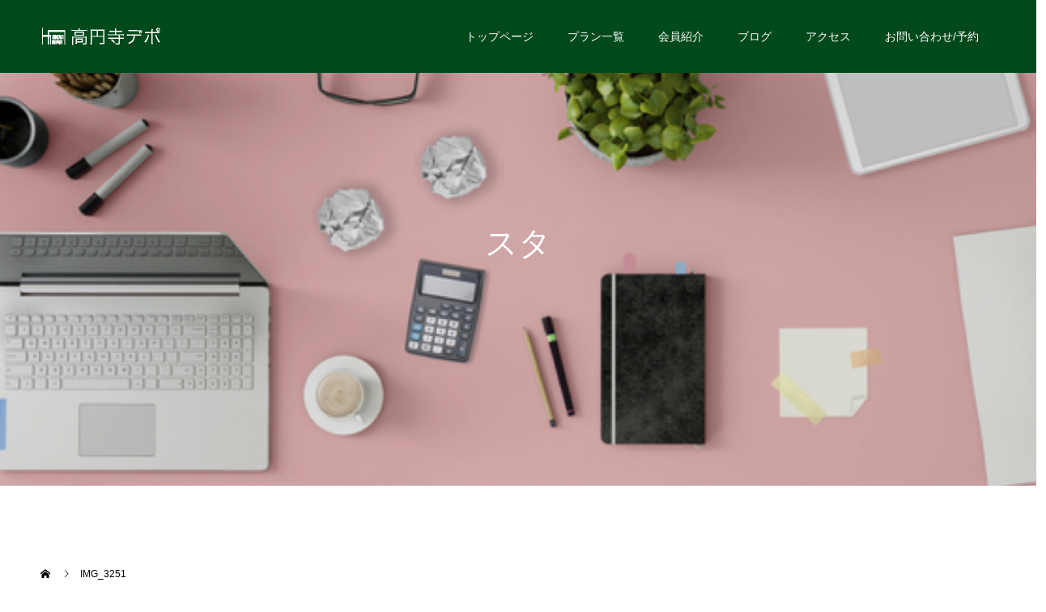

--- FILE ---
content_type: text/html; charset=UTF-8
request_url: https://kdepot.jp/archives/761/img_3251
body_size: 15295
content:
<!doctype html><html dir="ltr" lang="ja" prefix="og: https://ogp.me/ns#" prefix="og: http://ogp.me/ns#"><head><meta charset="UTF-8"><meta name="viewport" content="width=device-width, initial-scale=1"><meta name="description" content="JR高円寺駅徒歩２分、コワーキングスペース&amp;貸会議室"><title>IMG_3251 | 高円寺デポ</title><style>img:is([sizes="auto" i], [sizes^="auto," i]) { contain-intrinsic-size: 3000px 1500px }</style><meta name="robots" content="max-image-preview:large" /><meta name="author" content="クージー"/><meta name="google-site-verification" content="pdfwWIUet8ccb9R60ijMkCqxr9FUQseb-AeIqxGfyG0" /><link rel="canonical" href="https://kdepot.jp/archives/761/img_3251" /><meta name="generator" content="All in One SEO (AIOSEO) 4.8.0" /><meta property="og:locale" content="ja_JP" /><meta property="og:site_name" content="高円寺デポ" /><meta property="og:type" content="article" /><meta property="og:title" content="IMG_3251 | 高円寺デポ" /><meta property="og:url" content="https://kdepot.jp/archives/761/img_3251" /><meta property="og:image" content="https://kdepot.jp/wp-content/uploads/2020/03/mobiletop.png" /><meta property="og:image:secure_url" content="https://kdepot.jp/wp-content/uploads/2020/03/mobiletop.png" /><meta property="og:image:width" content="1280" /><meta property="og:image:height" content="720" /><meta property="article:published_time" content="2020-07-29T09:07:20+00:00" /><meta property="article:modified_time" content="2020-07-29T09:07:20+00:00" /><meta name="twitter:card" content="summary_large_image" /><meta name="twitter:site" content="@keijix55" /><meta name="twitter:title" content="IMG_3251 | 高円寺デポ" /><meta name="twitter:image" content="https://kdepot.jp/wp-content/uploads/2020/03/mobiletop.png" /> <script type="application/ld+json" class="aioseo-schema">{"@context":"https:\/\/schema.org","@graph":[{"@type":"BreadcrumbList","@id":"https:\/\/kdepot.jp\/archives\/761\/img_3251#breadcrumblist","itemListElement":[{"@type":"ListItem","@id":"https:\/\/kdepot.jp\/#listItem","position":1,"name":"\u5bb6","item":"https:\/\/kdepot.jp\/","nextItem":{"@type":"ListItem","@id":"https:\/\/kdepot.jp\/archives\/761\/img_3251#listItem","name":"IMG_3251"}},{"@type":"ListItem","@id":"https:\/\/kdepot.jp\/archives\/761\/img_3251#listItem","position":2,"name":"IMG_3251","previousItem":{"@type":"ListItem","@id":"https:\/\/kdepot.jp\/#listItem","name":"\u5bb6"}}]},{"@type":"ItemPage","@id":"https:\/\/kdepot.jp\/archives\/761\/img_3251#itempage","url":"https:\/\/kdepot.jp\/archives\/761\/img_3251","name":"IMG_3251 | \u9ad8\u5186\u5bfa\u30c7\u30dd","inLanguage":"ja","isPartOf":{"@id":"https:\/\/kdepot.jp\/#website"},"breadcrumb":{"@id":"https:\/\/kdepot.jp\/archives\/761\/img_3251#breadcrumblist"},"author":{"@id":"https:\/\/kdepot.jp\/archives\/author\/keiko-matsuzawa#author"},"creator":{"@id":"https:\/\/kdepot.jp\/archives\/author\/keiko-matsuzawa#author"},"datePublished":"2020-07-29T18:07:20+09:00","dateModified":"2020-07-29T18:07:20+09:00"},{"@type":"Organization","@id":"https:\/\/kdepot.jp\/#organization","name":"\u9ad8\u5186\u5bfa\u30c7\u30dd","description":"JR\u9ad8\u5186\u5bfa\u99c5\u5f92\u6b69\uff12\u5206\u3001\u30b3\u30ef\u30fc\u30ad\u30f3\u30b0\u30b9\u30da\u30fc\u30b9&\u8cb8\u4f1a\u8b70\u5ba4","url":"https:\/\/kdepot.jp\/"},{"@type":"Person","@id":"https:\/\/kdepot.jp\/archives\/author\/keiko-matsuzawa#author","url":"https:\/\/kdepot.jp\/archives\/author\/keiko-matsuzawa","name":"\u30af\u30fc\u30b8\u30fc","image":{"@type":"ImageObject","@id":"https:\/\/kdepot.jp\/archives\/761\/img_3251#authorImage","url":"https:\/\/secure.gravatar.com\/avatar\/4cb8528bafec0d308db756ca1378e033?s=96&d=mm&r=g","width":96,"height":96,"caption":"\u30af\u30fc\u30b8\u30fc"}},{"@type":"WebSite","@id":"https:\/\/kdepot.jp\/#website","url":"https:\/\/kdepot.jp\/","name":"\u9ad8\u5186\u5bfa\u30c7\u30dd","description":"JR\u9ad8\u5186\u5bfa\u99c5\u5f92\u6b69\uff12\u5206\u3001\u30b3\u30ef\u30fc\u30ad\u30f3\u30b0\u30b9\u30da\u30fc\u30b9&\u8cb8\u4f1a\u8b70\u5ba4","inLanguage":"ja","publisher":{"@id":"https:\/\/kdepot.jp\/#organization"}}]}</script> <meta property="og:type" content="article"><meta property="og:url" content="https://kdepot.jp/archives/761/img_3251"><meta property="og:title" content="IMG_3251 | 高円寺デポ"><meta property="og:description" content="JR高円寺駅徒歩２分、コワーキングスペース&amp;貸会議室"><meta property="og:site_name" content="高円寺デポ"><meta property="og:image" content="https://i0.wp.com/kdepot.jp/wp-content/uploads/2020/03/mobiletop.png?fit=1280%2C720&amp;ssl=1"><meta property="og:image:secure_url" content="https://i0.wp.com/kdepot.jp/wp-content/uploads/2020/03/mobiletop.png?fit=1280%2C720&amp;ssl=1"><meta property="og:image:width" content="1280"><meta property="og:image:height" content="720"><meta name="twitter:card" content="summary"><meta name="twitter:site" content="@"><meta name="twitter:creator" content=""><meta name="twitter:title" content="IMG_3251 | 高円寺デポ"><meta property="twitter:description" content="JR高円寺駅徒歩２分、コワーキングスペース&amp;貸会議室"><meta name="twitter:image:src" content="https://i0.wp.com/kdepot.jp/wp-content/uploads/2020/03/mobiletop.png?resize=590%2C380&amp;ssl=1"><link rel='dns-prefetch' href='//webfonts.sakura.ne.jp' /><link rel='dns-prefetch' href='//stats.wp.com' /><link rel='preconnect' href='//i0.wp.com' /><link rel='preconnect' href='//c0.wp.com' /><link rel="alternate" type="application/rss+xml" title="高円寺デポ &raquo; フィード" href="https://kdepot.jp/feed" /><link rel="alternate" type="application/rss+xml" title="高円寺デポ &raquo; コメントフィード" href="https://kdepot.jp/comments/feed" /> <script defer src="[data-uri]"></script> <style id='wp-emoji-styles-inline-css' type='text/css'>img.wp-smiley, img.emoji {
		display: inline !important;
		border: none !important;
		box-shadow: none !important;
		height: 1em !important;
		width: 1em !important;
		margin: 0 0.07em !important;
		vertical-align: -0.1em !important;
		background: none !important;
		padding: 0 !important;
	}</style><link rel='stylesheet' id='wp-block-library-css' href='https://kdepot.jp/wp-includes/css/dist/block-library/style.min.css?ver=6.7.4' type='text/css' media='all' /><link rel='stylesheet' id='mediaelement-css' href='https://kdepot.jp/wp-includes/js/mediaelement/mediaelementplayer-legacy.min.css?ver=4.2.17' type='text/css' media='all' /><link rel='stylesheet' id='wp-mediaelement-css' href='https://kdepot.jp/wp-includes/js/mediaelement/wp-mediaelement.min.css?ver=6.7.4' type='text/css' media='all' /><style id='jetpack-sharing-buttons-style-inline-css' type='text/css'>.jetpack-sharing-buttons__services-list{display:flex;flex-direction:row;flex-wrap:wrap;gap:0;list-style-type:none;margin:5px;padding:0}.jetpack-sharing-buttons__services-list.has-small-icon-size{font-size:12px}.jetpack-sharing-buttons__services-list.has-normal-icon-size{font-size:16px}.jetpack-sharing-buttons__services-list.has-large-icon-size{font-size:24px}.jetpack-sharing-buttons__services-list.has-huge-icon-size{font-size:36px}@media print{.jetpack-sharing-buttons__services-list{display:none!important}}.editor-styles-wrapper .wp-block-jetpack-sharing-buttons{gap:0;padding-inline-start:0}ul.jetpack-sharing-buttons__services-list.has-background{padding:1.25em 2.375em}</style><style id='classic-theme-styles-inline-css' type='text/css'>/*! This file is auto-generated */
.wp-block-button__link{color:#fff;background-color:#32373c;border-radius:9999px;box-shadow:none;text-decoration:none;padding:calc(.667em + 2px) calc(1.333em + 2px);font-size:1.125em}.wp-block-file__button{background:#32373c;color:#fff;text-decoration:none}</style><style id='global-styles-inline-css' type='text/css'>:root{--wp--preset--aspect-ratio--square: 1;--wp--preset--aspect-ratio--4-3: 4/3;--wp--preset--aspect-ratio--3-4: 3/4;--wp--preset--aspect-ratio--3-2: 3/2;--wp--preset--aspect-ratio--2-3: 2/3;--wp--preset--aspect-ratio--16-9: 16/9;--wp--preset--aspect-ratio--9-16: 9/16;--wp--preset--color--black: #000000;--wp--preset--color--cyan-bluish-gray: #abb8c3;--wp--preset--color--white: #ffffff;--wp--preset--color--pale-pink: #f78da7;--wp--preset--color--vivid-red: #cf2e2e;--wp--preset--color--luminous-vivid-orange: #ff6900;--wp--preset--color--luminous-vivid-amber: #fcb900;--wp--preset--color--light-green-cyan: #7bdcb5;--wp--preset--color--vivid-green-cyan: #00d084;--wp--preset--color--pale-cyan-blue: #8ed1fc;--wp--preset--color--vivid-cyan-blue: #0693e3;--wp--preset--color--vivid-purple: #9b51e0;--wp--preset--gradient--vivid-cyan-blue-to-vivid-purple: linear-gradient(135deg,rgba(6,147,227,1) 0%,rgb(155,81,224) 100%);--wp--preset--gradient--light-green-cyan-to-vivid-green-cyan: linear-gradient(135deg,rgb(122,220,180) 0%,rgb(0,208,130) 100%);--wp--preset--gradient--luminous-vivid-amber-to-luminous-vivid-orange: linear-gradient(135deg,rgba(252,185,0,1) 0%,rgba(255,105,0,1) 100%);--wp--preset--gradient--luminous-vivid-orange-to-vivid-red: linear-gradient(135deg,rgba(255,105,0,1) 0%,rgb(207,46,46) 100%);--wp--preset--gradient--very-light-gray-to-cyan-bluish-gray: linear-gradient(135deg,rgb(238,238,238) 0%,rgb(169,184,195) 100%);--wp--preset--gradient--cool-to-warm-spectrum: linear-gradient(135deg,rgb(74,234,220) 0%,rgb(151,120,209) 20%,rgb(207,42,186) 40%,rgb(238,44,130) 60%,rgb(251,105,98) 80%,rgb(254,248,76) 100%);--wp--preset--gradient--blush-light-purple: linear-gradient(135deg,rgb(255,206,236) 0%,rgb(152,150,240) 100%);--wp--preset--gradient--blush-bordeaux: linear-gradient(135deg,rgb(254,205,165) 0%,rgb(254,45,45) 50%,rgb(107,0,62) 100%);--wp--preset--gradient--luminous-dusk: linear-gradient(135deg,rgb(255,203,112) 0%,rgb(199,81,192) 50%,rgb(65,88,208) 100%);--wp--preset--gradient--pale-ocean: linear-gradient(135deg,rgb(255,245,203) 0%,rgb(182,227,212) 50%,rgb(51,167,181) 100%);--wp--preset--gradient--electric-grass: linear-gradient(135deg,rgb(202,248,128) 0%,rgb(113,206,126) 100%);--wp--preset--gradient--midnight: linear-gradient(135deg,rgb(2,3,129) 0%,rgb(40,116,252) 100%);--wp--preset--font-size--small: 13px;--wp--preset--font-size--medium: 20px;--wp--preset--font-size--large: 36px;--wp--preset--font-size--x-large: 42px;--wp--preset--spacing--20: 0.44rem;--wp--preset--spacing--30: 0.67rem;--wp--preset--spacing--40: 1rem;--wp--preset--spacing--50: 1.5rem;--wp--preset--spacing--60: 2.25rem;--wp--preset--spacing--70: 3.38rem;--wp--preset--spacing--80: 5.06rem;--wp--preset--shadow--natural: 6px 6px 9px rgba(0, 0, 0, 0.2);--wp--preset--shadow--deep: 12px 12px 50px rgba(0, 0, 0, 0.4);--wp--preset--shadow--sharp: 6px 6px 0px rgba(0, 0, 0, 0.2);--wp--preset--shadow--outlined: 6px 6px 0px -3px rgba(255, 255, 255, 1), 6px 6px rgba(0, 0, 0, 1);--wp--preset--shadow--crisp: 6px 6px 0px rgba(0, 0, 0, 1);}:where(.is-layout-flex){gap: 0.5em;}:where(.is-layout-grid){gap: 0.5em;}body .is-layout-flex{display: flex;}.is-layout-flex{flex-wrap: wrap;align-items: center;}.is-layout-flex > :is(*, div){margin: 0;}body .is-layout-grid{display: grid;}.is-layout-grid > :is(*, div){margin: 0;}:where(.wp-block-columns.is-layout-flex){gap: 2em;}:where(.wp-block-columns.is-layout-grid){gap: 2em;}:where(.wp-block-post-template.is-layout-flex){gap: 1.25em;}:where(.wp-block-post-template.is-layout-grid){gap: 1.25em;}.has-black-color{color: var(--wp--preset--color--black) !important;}.has-cyan-bluish-gray-color{color: var(--wp--preset--color--cyan-bluish-gray) !important;}.has-white-color{color: var(--wp--preset--color--white) !important;}.has-pale-pink-color{color: var(--wp--preset--color--pale-pink) !important;}.has-vivid-red-color{color: var(--wp--preset--color--vivid-red) !important;}.has-luminous-vivid-orange-color{color: var(--wp--preset--color--luminous-vivid-orange) !important;}.has-luminous-vivid-amber-color{color: var(--wp--preset--color--luminous-vivid-amber) !important;}.has-light-green-cyan-color{color: var(--wp--preset--color--light-green-cyan) !important;}.has-vivid-green-cyan-color{color: var(--wp--preset--color--vivid-green-cyan) !important;}.has-pale-cyan-blue-color{color: var(--wp--preset--color--pale-cyan-blue) !important;}.has-vivid-cyan-blue-color{color: var(--wp--preset--color--vivid-cyan-blue) !important;}.has-vivid-purple-color{color: var(--wp--preset--color--vivid-purple) !important;}.has-black-background-color{background-color: var(--wp--preset--color--black) !important;}.has-cyan-bluish-gray-background-color{background-color: var(--wp--preset--color--cyan-bluish-gray) !important;}.has-white-background-color{background-color: var(--wp--preset--color--white) !important;}.has-pale-pink-background-color{background-color: var(--wp--preset--color--pale-pink) !important;}.has-vivid-red-background-color{background-color: var(--wp--preset--color--vivid-red) !important;}.has-luminous-vivid-orange-background-color{background-color: var(--wp--preset--color--luminous-vivid-orange) !important;}.has-luminous-vivid-amber-background-color{background-color: var(--wp--preset--color--luminous-vivid-amber) !important;}.has-light-green-cyan-background-color{background-color: var(--wp--preset--color--light-green-cyan) !important;}.has-vivid-green-cyan-background-color{background-color: var(--wp--preset--color--vivid-green-cyan) !important;}.has-pale-cyan-blue-background-color{background-color: var(--wp--preset--color--pale-cyan-blue) !important;}.has-vivid-cyan-blue-background-color{background-color: var(--wp--preset--color--vivid-cyan-blue) !important;}.has-vivid-purple-background-color{background-color: var(--wp--preset--color--vivid-purple) !important;}.has-black-border-color{border-color: var(--wp--preset--color--black) !important;}.has-cyan-bluish-gray-border-color{border-color: var(--wp--preset--color--cyan-bluish-gray) !important;}.has-white-border-color{border-color: var(--wp--preset--color--white) !important;}.has-pale-pink-border-color{border-color: var(--wp--preset--color--pale-pink) !important;}.has-vivid-red-border-color{border-color: var(--wp--preset--color--vivid-red) !important;}.has-luminous-vivid-orange-border-color{border-color: var(--wp--preset--color--luminous-vivid-orange) !important;}.has-luminous-vivid-amber-border-color{border-color: var(--wp--preset--color--luminous-vivid-amber) !important;}.has-light-green-cyan-border-color{border-color: var(--wp--preset--color--light-green-cyan) !important;}.has-vivid-green-cyan-border-color{border-color: var(--wp--preset--color--vivid-green-cyan) !important;}.has-pale-cyan-blue-border-color{border-color: var(--wp--preset--color--pale-cyan-blue) !important;}.has-vivid-cyan-blue-border-color{border-color: var(--wp--preset--color--vivid-cyan-blue) !important;}.has-vivid-purple-border-color{border-color: var(--wp--preset--color--vivid-purple) !important;}.has-vivid-cyan-blue-to-vivid-purple-gradient-background{background: var(--wp--preset--gradient--vivid-cyan-blue-to-vivid-purple) !important;}.has-light-green-cyan-to-vivid-green-cyan-gradient-background{background: var(--wp--preset--gradient--light-green-cyan-to-vivid-green-cyan) !important;}.has-luminous-vivid-amber-to-luminous-vivid-orange-gradient-background{background: var(--wp--preset--gradient--luminous-vivid-amber-to-luminous-vivid-orange) !important;}.has-luminous-vivid-orange-to-vivid-red-gradient-background{background: var(--wp--preset--gradient--luminous-vivid-orange-to-vivid-red) !important;}.has-very-light-gray-to-cyan-bluish-gray-gradient-background{background: var(--wp--preset--gradient--very-light-gray-to-cyan-bluish-gray) !important;}.has-cool-to-warm-spectrum-gradient-background{background: var(--wp--preset--gradient--cool-to-warm-spectrum) !important;}.has-blush-light-purple-gradient-background{background: var(--wp--preset--gradient--blush-light-purple) !important;}.has-blush-bordeaux-gradient-background{background: var(--wp--preset--gradient--blush-bordeaux) !important;}.has-luminous-dusk-gradient-background{background: var(--wp--preset--gradient--luminous-dusk) !important;}.has-pale-ocean-gradient-background{background: var(--wp--preset--gradient--pale-ocean) !important;}.has-electric-grass-gradient-background{background: var(--wp--preset--gradient--electric-grass) !important;}.has-midnight-gradient-background{background: var(--wp--preset--gradient--midnight) !important;}.has-small-font-size{font-size: var(--wp--preset--font-size--small) !important;}.has-medium-font-size{font-size: var(--wp--preset--font-size--medium) !important;}.has-large-font-size{font-size: var(--wp--preset--font-size--large) !important;}.has-x-large-font-size{font-size: var(--wp--preset--font-size--x-large) !important;}
:where(.wp-block-post-template.is-layout-flex){gap: 1.25em;}:where(.wp-block-post-template.is-layout-grid){gap: 1.25em;}
:where(.wp-block-columns.is-layout-flex){gap: 2em;}:where(.wp-block-columns.is-layout-grid){gap: 2em;}
:root :where(.wp-block-pullquote){font-size: 1.5em;line-height: 1.6;}</style><link rel='stylesheet' id='contact-form-7-css' href='https://kdepot.jp/wp-content/cache/autoptimize/autoptimize_single_3fd2afa98866679439097f4ab102fe0a.php?ver=6.0.5' type='text/css' media='all' /><style id='akismet-widget-style-inline-css' type='text/css'>.a-stats {
				--akismet-color-mid-green: #357b49;
				--akismet-color-white: #fff;
				--akismet-color-light-grey: #f6f7f7;

				max-width: 350px;
				width: auto;
			}

			.a-stats * {
				all: unset;
				box-sizing: border-box;
			}

			.a-stats strong {
				font-weight: 600;
			}

			.a-stats a.a-stats__link,
			.a-stats a.a-stats__link:visited,
			.a-stats a.a-stats__link:active {
				background: var(--akismet-color-mid-green);
				border: none;
				box-shadow: none;
				border-radius: 8px;
				color: var(--akismet-color-white);
				cursor: pointer;
				display: block;
				font-family: -apple-system, BlinkMacSystemFont, 'Segoe UI', 'Roboto', 'Oxygen-Sans', 'Ubuntu', 'Cantarell', 'Helvetica Neue', sans-serif;
				font-weight: 500;
				padding: 12px;
				text-align: center;
				text-decoration: none;
				transition: all 0.2s ease;
			}

			/* Extra specificity to deal with TwentyTwentyOne focus style */
			.widget .a-stats a.a-stats__link:focus {
				background: var(--akismet-color-mid-green);
				color: var(--akismet-color-white);
				text-decoration: none;
			}

			.a-stats a.a-stats__link:hover {
				filter: brightness(110%);
				box-shadow: 0 4px 12px rgba(0, 0, 0, 0.06), 0 0 2px rgba(0, 0, 0, 0.16);
			}

			.a-stats .count {
				color: var(--akismet-color-white);
				display: block;
				font-size: 1.5em;
				line-height: 1.4;
				padding: 0 13px;
				white-space: nowrap;
			}</style><style id='jetpack_facebook_likebox-inline-css' type='text/css'>.widget_facebook_likebox {
	overflow: hidden;
}</style><link rel='stylesheet' id='switch-style-css' href='https://kdepot.jp/wp-content/cache/autoptimize/autoptimize_single_841c9e7ed85238359ecc799f2972a522.php?ver=1.8.1' type='text/css' media='all' /> <script type="text/javascript" src="https://kdepot.jp/wp-includes/js/jquery/jquery.min.js?ver=3.7.1" id="jquery-core-js"></script> <script defer type="text/javascript" src="https://kdepot.jp/wp-includes/js/jquery/jquery-migrate.min.js?ver=3.4.1" id="jquery-migrate-js"></script> <script defer type="text/javascript" src="//webfonts.sakura.ne.jp/js/sakurav3.js?fadein=0&amp;ver=3.1.4" id="typesquare_std-js"></script> <link rel="https://api.w.org/" href="https://kdepot.jp/wp-json/" /><link rel="alternate" title="JSON" type="application/json" href="https://kdepot.jp/wp-json/wp/v2/media/766" /><link rel='shortlink' href='https://kdepot.jp/?p=766' /><link rel="alternate" title="oEmbed (JSON)" type="application/json+oembed" href="https://kdepot.jp/wp-json/oembed/1.0/embed?url=https%3A%2F%2Fkdepot.jp%2Farchives%2F761%2Fimg_3251" /><link rel="alternate" title="oEmbed (XML)" type="text/xml+oembed" href="https://kdepot.jp/wp-json/oembed/1.0/embed?url=https%3A%2F%2Fkdepot.jp%2Farchives%2F761%2Fimg_3251&#038;format=xml" /><style>img#wpstats{display:none}</style><link rel="shortcut icon" href="https://kdepot.jp/wp-content/uploads/2020/03/icon_-hannten-.gif"><style>.c-comment__form-submit:hover,.p-cb__item-btn a,.c-pw__btn,.p-readmore__btn,.p-pager span,.p-page-links a,.p-pagetop,.p-widget__title,.p-entry__meta,.p-headline,.p-article06__cat,.p-nav02__item-upper,.p-page-header__title,.p-plan__title,.p-btn{background: #00491b}.c-pw__btn:hover,.p-cb__item-btn a:hover,.p-pagetop:focus,.p-pagetop:hover,.p-readmore__btn:hover,.p-page-links > span,.p-page-links a:hover,.p-pager a:hover,.p-entry__meta a:hover,.p-article06__cat:hover,.p-interview__cat:hover,.p-nav02__item-upper:hover,.p-btn:hover{background: #442602}.p-archive-header__title,.p-article01__title a:hover,.p-article01__cat a:hover,.p-article04__title a:hover,.p-faq__cat,.p-faq__list dt:hover,.p-triangle,.p-article06__title a:hover,.p-interview__faq dt,.p-nav02__item-lower:hover .p-nav02__item-title,.p-article07 a:hover,.p-article07__title,.p-block01__title,.p-block01__lower-title,.p-block02__item-title,.p-block03__item-title,.p-block04__title,.p-index-content02__title,.p-article09 a:hover .p-article09__title,.p-index-content06__title,.p-plan-table01__price,.p-plan__catch,.p-plan__notice-title,.p-spec__title,.p-widget a:hover{color: #442602}.p-entry__body a,.custom-html-widget a{color: #442602}body{font-family: "Segoe UI", Verdana, "游ゴシック", YuGothic, "Hiragino Kaku Gothic ProN", Meiryo, sans-serif}.c-logo,.p-page-header__title,.p-page-header__desc,.p-archive-header__title,.p-faq__cat,.p-interview__title,.p-footer-link__title,.p-block01__title,.p-block04__title,.p-index-content02__title,.p-headline02__title,.p-index-content01__title,.p-index-content06__title,.p-index-content07__title,.p-index-content09__title,.p-plan__title,.p-plan__catch,.p-header-content__title,.p-spec__title{font-family: Verdana, "Hiragino Kaku Gothic ProN", "ヒラギノ角ゴ ProN W3", "メイリオ", Meiryo, sans-serif}.p-page-header__title{transition-delay: 3s}.p-hover-effect--type1:hover img{-webkit-transform: scale(1.2);transform: scale(1.2)}.l-header{background: rgba(0, 73, 27, 1.000000)}.l-header--fixed.is-active{background: rgba(0, 0, 0, 1.000000)}.p-menu-btn{color: #ffffff}.p-global-nav > ul > li > a{color: #ffffff}.p-global-nav > ul > li > a:hover{color: #999999}.p-global-nav .sub-menu a{background: #000000;color: #ffffff}.p-global-nav .sub-menu a:hover{background: #442606;color: #ffffff}.p-global-nav .menu-item-has-children > a > .p-global-nav__toggle::before{border-color: #ffffff}.p-footer-link{background-image: url(https://kdepot.jp/wp-content/uploads/2020/02/switch-image_1450x500.gif)}.p-footer-link::before{background: rgba(0,0,0, 0.300000)}.p-info{background: #ffffff;color: #000000}.p-info__logo{font-size: 25px}.p-footer-nav{background: #f5f5f5;color: #000000}.p-footer-nav a{color: #000000}.p-footer-nav a:hover{color: #442602}.p-copyright{background: #000000}.p-page-header::before{background: rgba(0, 0, 0, 0.1)}.p-page-header__desc{color: #ffffff;font-size: 40px}@media screen and (max-width: 1199px) {.l-header{background: #00491b}.l-header--fixed.is-active{background: #000000}.p-global-nav{background: rgba(0,0,0, 1)}.p-global-nav > ul > li > a,.p-global-nav > ul > li > a:hover,.p-global-nav a,.p-global-nav a:hover,.p-global-nav .sub-menu a,.p-global-nav .sub-menu a:hover{color: #ffffff!important}.p-global-nav .menu-item-has-children > a > .sub-menu-toggle::before{border-color: #ffffff}}@media screen and (max-width: 767px) {.p-page-header__desc{font-size: 18px}}.c-load--type1 { border: 3px solid rgba(0, 73, 27, 0.2); border-top-color: #00491b; }</style><link rel="icon" href="https://i0.wp.com/kdepot.jp/wp-content/uploads/2020/03/cropped-icon_-hannten-.gif?fit=32%2C32&#038;ssl=1" sizes="32x32" /><link rel="icon" href="https://i0.wp.com/kdepot.jp/wp-content/uploads/2020/03/cropped-icon_-hannten-.gif?fit=192%2C192&#038;ssl=1" sizes="192x192" /><link rel="apple-touch-icon" href="https://i0.wp.com/kdepot.jp/wp-content/uploads/2020/03/cropped-icon_-hannten-.gif?fit=180%2C180&#038;ssl=1" /><meta name="msapplication-TileImage" content="https://i0.wp.com/kdepot.jp/wp-content/uploads/2020/03/cropped-icon_-hannten-.gif?fit=270%2C270&#038;ssl=1" /></head><body class="attachment attachment-template-default single single-attachment postid-766 attachmentid-766 attachment-jpeg"><div id="site_loader_overlay"><div id="site_loader_animation" class="c-load--type1"></div></div><header id="js-header" class="l-header"><div class="l-header__inner l-inner"><div class="l-header__logo c-logo c-logo--retina"> <a href="https://kdepot.jp/"> <img src="https://kdepot.jp/wp-content/uploads/2020/03/6442bfb5535b71b86cc06d60b65e4c16.gif" alt="高円寺デポ"> </a></div> <button id="js-menu-btn" class="p-menu-btn c-menu-btn"></button><nav id="js-global-nav" class="p-global-nav"><ul id="menu-%e3%83%a1%e3%82%a4%e3%83%b3%e3%83%a1%e3%83%8b%e3%83%a5%e3%83%bc" class="menu"><li id="menu-item-240" class="menu-item menu-item-type-post_type menu-item-object-page menu-item-home menu-item-240"><a href="https://kdepot.jp/">トップページ<span class="p-global-nav__toggle"></span></a></li><li id="menu-item-176" class="menu-item menu-item-type-post_type menu-item-object-page menu-item-has-children menu-item-176"><a href="https://kdepot.jp/plan">プラン一覧<span class="p-global-nav__toggle"></span></a><ul class="sub-menu"><li id="menu-item-266" class="menu-item menu-item-type-post_type menu-item-object-page menu-item-266"><a href="https://kdepot.jp/meeting">ミーティングスペース<span class="p-global-nav__toggle"></span></a></li><li id="menu-item-360" class="menu-item menu-item-type-post_type menu-item-object-page menu-item-360"><a href="https://kdepot.jp/coworking">コワーキング<span class="p-global-nav__toggle"></span></a></li></ul></li><li id="menu-item-949" class="menu-item menu-item-type-custom menu-item-object-custom menu-item-949"><a href="http://kdepot.jp/archives/interview">会員紹介<span class="p-global-nav__toggle"></span></a></li><li id="menu-item-409" class="menu-item menu-item-type-post_type menu-item-object-page current_page_parent menu-item-has-children menu-item-409"><a href="https://kdepot.jp/blog">ブログ<span class="p-global-nav__toggle"></span></a><ul class="sub-menu"><li id="menu-item-525" class="menu-item menu-item-type-taxonomy menu-item-object-category menu-item-525"><a href="https://kdepot.jp/archives/category/%e5%88%a9%e7%94%a8%e6%96%99%e9%87%91%e3%83%bb%e6%96%b9%e6%b3%95">利用料金・方法<span class="p-global-nav__toggle"></span></a></li><li id="menu-item-526" class="menu-item menu-item-type-taxonomy menu-item-object-category menu-item-526"><a href="https://kdepot.jp/archives/category/%e8%a8%ad%e5%82%99">設備<span class="p-global-nav__toggle"></span></a></li><li id="menu-item-527" class="menu-item menu-item-type-taxonomy menu-item-object-category menu-item-527"><a href="https://kdepot.jp/archives/category/%e3%82%b3%e3%83%af%e3%83%bc%e3%82%ad%e3%83%b3%e3%82%b0">コワーキング<span class="p-global-nav__toggle"></span></a></li><li id="menu-item-528" class="menu-item menu-item-type-taxonomy menu-item-object-category menu-item-528"><a href="https://kdepot.jp/archives/category/%e3%82%a4%e3%83%b3%e3%83%86%e3%83%aa%e3%82%a2">インテリア<span class="p-global-nav__toggle"></span></a></li><li id="menu-item-529" class="menu-item menu-item-type-taxonomy menu-item-object-category menu-item-529"><a href="https://kdepot.jp/archives/category/%e5%8f%96%e6%9d%90">取材<span class="p-global-nav__toggle"></span></a></li><li id="menu-item-582" class="menu-item menu-item-type-taxonomy menu-item-object-category menu-item-582"><a href="https://kdepot.jp/archives/category/%e5%86%8d%e9%96%8b%e3%81%97%e3%81%9f%e3%82%89">再開したら<span class="p-global-nav__toggle"></span></a></li><li id="menu-item-583" class="menu-item menu-item-type-taxonomy menu-item-object-category menu-item-583"><a href="https://kdepot.jp/archives/category/%e4%bc%91%e6%a5%ad">休業<span class="p-global-nav__toggle"></span></a></li><li id="menu-item-584" class="menu-item menu-item-type-taxonomy menu-item-object-category menu-item-584"><a href="https://kdepot.jp/archives/category/%e6%84%9f%e6%9f%93%e4%ba%88%e9%98%b2">感染予防<span class="p-global-nav__toggle"></span></a></li><li id="menu-item-585" class="menu-item menu-item-type-taxonomy menu-item-object-category menu-item-585"><a href="https://kdepot.jp/archives/category/%e3%82%bb%e3%83%9f%e3%83%8a%e3%83%bc">セミナー<span class="p-global-nav__toggle"></span></a></li></ul></li><li id="menu-item-175" class="menu-item menu-item-type-post_type menu-item-object-page menu-item-175"><a href="https://kdepot.jp/access">アクセス<span class="p-global-nav__toggle"></span></a></li><li id="menu-item-183" class="menu-item menu-item-type-post_type menu-item-object-page menu-item-has-children menu-item-183"><a href="https://kdepot.jp/contact">お問い合わせ/予約<span class="p-global-nav__toggle"></span></a><ul class="sub-menu"><li id="menu-item-1029" class="menu-item menu-item-type-post_type menu-item-object-page menu-item-1029"><a href="https://kdepot.jp/meeting">ミーティングスペース予約<span class="p-global-nav__toggle"></span></a></li><li id="menu-item-375" class="menu-item menu-item-type-post_type menu-item-object-page menu-item-375"><a href="https://kdepot.jp/flow">コワーキング内見申込<span class="p-global-nav__toggle"></span></a></li></ul></li></ul></nav></div></header><main class="l-main"><header id="js-page-header" class="p-page-header"><div class="p-page-header__title">BLOG</div><div class="p-page-header__inner l-inner"><p id="js-page-header__desc" class="p-page-header__desc"><span>スタッフの日々の気づきを綴ります。</span></p></div><div id="js-page-header__img" class="p-page-header__img p-page-header__img--type1"> <img src="https://kdepot.jp/wp-content/uploads/2020/03/1450600.002.png" alt=""></div></header><ol class="p-breadcrumb c-breadcrumb l-inner" itemscope="" itemtype="http://schema.org/BreadcrumbList"><li class="p-breadcrumb__item c-breadcrumb__item c-breadcrumb__item--home" itemprop="itemListElement" itemscope="" itemtype="http://schema.org/ListItem"> <a href="https://kdepot.jp/" itemtype="http://schema.org/Thing" itemprop="item"> <span itemprop="name">HOME</span> </a><meta itemprop="position" content="1"></li><li class="p-breadcrumb__item c-breadcrumb__item">IMG_3251</li></ol><div class="l-contents l-inner"><div class="l-primary"><article class="p-entry"><div class="p-entry__inner"><div class="p-triangle p-triangle--no-padding p-triangle--grey"> <time class="p-date" datetime="2020-07-29"> <span class="p-date__month">JUL</span> <span class="p-date__day">29</span> 2020 </time></div><figure class="p-entry__img"> <img src="https://kdepot.jp/wp-content/themes/switch_tcd063/assets/images/725x465.gif" alt=""></figure><header class="p-entry__header"><p class="p-entry__meta"> <a href=""></a></p><h1 class="p-entry__title">IMG_3251</h1></header><div class="p-entry__body"><p class="attachment"><a href="https://i0.wp.com/kdepot.jp/wp-content/uploads/2020/07/IMG_3251-scaled.jpeg?ssl=1"><img fetchpriority="high" decoding="async" width="225" height="300" src="https://i0.wp.com/kdepot.jp/wp-content/uploads/2020/07/IMG_3251-scaled.jpeg?fit=225%2C300&amp;ssl=1" class="attachment-medium size-medium" alt="" srcset="https://i0.wp.com/kdepot.jp/wp-content/uploads/2020/07/IMG_3251-scaled.jpeg?w=1920&amp;ssl=1 1920w, https://i0.wp.com/kdepot.jp/wp-content/uploads/2020/07/IMG_3251-scaled.jpeg?resize=225%2C300&amp;ssl=1 225w, https://i0.wp.com/kdepot.jp/wp-content/uploads/2020/07/IMG_3251-scaled.jpeg?resize=768%2C1024&amp;ssl=1 768w, https://i0.wp.com/kdepot.jp/wp-content/uploads/2020/07/IMG_3251-scaled.jpeg?resize=1152%2C1536&amp;ssl=1 1152w, https://i0.wp.com/kdepot.jp/wp-content/uploads/2020/07/IMG_3251-scaled.jpeg?resize=1536%2C2048&amp;ssl=1 1536w" sizes="(max-width: 225px) 100vw, 225px" /></a></p></div><ul class="p-entry__share c-share u-clearfix c-share--sm c-share--color"><li class="c-share__btn c-share__btn--twitter"> <a href="http://twitter.com/share?text=IMG_3251&url=https%3A%2F%2Fkdepot.jp%2Farchives%2F761%2Fimg_3251&via=&tw_p=tweetbutton&related="  onclick="javascript:window.open(this.href, '', 'menubar=no,toolbar=no,resizable=yes,scrollbars=yes,height=400,width=600');return false;"> <i class="c-share__icn c-share__icn--twitter"></i> <span class="c-share__title">Tweet</span> </a></li><li class="c-share__btn c-share__btn--facebook"> <a href="//www.facebook.com/sharer/sharer.php?u=https://kdepot.jp/archives/761/img_3251&amp;t=IMG_3251" rel="nofollow" target="_blank"> <i class="c-share__icn c-share__icn--facebook"></i> <span class="c-share__title">Share</span> </a></li><li class="c-share__btn c-share__btn--hatebu"> <a href="http://b.hatena.ne.jp/add?mode=confirm&url=https%3A%2F%2Fkdepot.jp%2Farchives%2F761%2Fimg_3251" onclick="javascript:window.open(this.href, '', 'menubar=no,toolbar=no,resizable=yes,scrollbars=yes,height=400,width=510');return false;"> <i class="c-share__icn c-share__icn--hatebu"></i> <span class="c-share__title">Hatena</span> </a></li><li class="c-share__btn c-share__btn--pocket"> <a href="http://getpocket.com/edit?url=https%3A%2F%2Fkdepot.jp%2Farchives%2F761%2Fimg_3251&title=IMG_3251" target="_blank"> <i class="c-share__icn c-share__icn--pocket"></i> <span class="c-share__title">Pocket</span> </a></li><li class="c-share__btn c-share__btn--pinterest"> <a href="https://www.pinterest.com/pin/create/button/?url=https%3A%2F%2Fkdepot.jp%2Farchives%2F761%2Fimg_3251&media=https://i0.wp.com/kdepot.jp/wp-content/uploads/2020/07/IMG_3251-scaled.jpeg?fit=1920%2C2560&ssl=1&description=IMG_3251" rel="nofollow" target="_blank"> <i class="c-share__icn c-share__icn--pinterest"></i> <span class="c-share__title">Pin it</span> </a></li></ul><ul class="p-entry__meta-box c-meta-box u-clearfix"><li class="c-meta-box__item c-meta-box__item--author">投稿者: <a href="https://kdepot.jp/archives/author/keiko-matsuzawa" title="クージー の投稿" rel="author">クージー</a></li><li class="c-meta-box__item c-meta-box__item--category"></li><li class="c-meta-box__item c-meta-box__item--comment">コメント: <a href="#comment_headline">0</a></li></ul></div></article><div class="c-comment"><ul id="js-comment__tab" class="c-comment__tab u-clearfix"><li class="c-comment__tab-item is-active"><p>コメント ( 0 )</p></li><li class="c-comment__tab-item"><p>トラックバックは利用できません。</p></li></ul><div id="js-comment-area"><ol id="comments" class="c-comment__list"><li class="c-comment__list-item"><div class="c-comment__item-body"><p>この記事へのコメントはありません。</p></div></li></ol></div></div><section><h2 class="p-headline">関連記事</h2><div class="p-entry__related"><article class="p-entry__related-item p-article01"> <a class="p-article01__img p-hover-effect--type1" href="https://kdepot.jp/archives/651"> <img width="590" height="380" src="https://i0.wp.com/kdepot.jp/wp-content/uploads/2020/08/IMG_3125-scaled.jpeg?resize=590%2C380&amp;ssl=1" class="attachment-size1 size-size1 wp-post-image" alt="" decoding="async" loading="lazy" srcset="https://i0.wp.com/kdepot.jp/wp-content/uploads/2020/08/IMG_3125-scaled.jpeg?resize=590%2C380&amp;ssl=1 590w, https://i0.wp.com/kdepot.jp/wp-content/uploads/2020/08/IMG_3125-scaled.jpeg?resize=740%2C476&amp;ssl=1 740w, https://i0.wp.com/kdepot.jp/wp-content/uploads/2020/08/IMG_3125-scaled.jpeg?zoom=2&amp;resize=590%2C380&amp;ssl=1 1180w, https://i0.wp.com/kdepot.jp/wp-content/uploads/2020/08/IMG_3125-scaled.jpeg?zoom=3&amp;resize=590%2C380&amp;ssl=1 1770w" sizes="auto, (max-width: 590px) 100vw, 590px" /> </a><div class="p-article01__content"><h3 class="p-article01__title"> <a href="https://kdepot.jp/archives/651">オンライン会議用　吸音什器</a></h3></div></article><article class="p-entry__related-item p-article01"> <a class="p-article01__img p-hover-effect--type1" href="https://kdepot.jp/archives/569"> <img width="590" height="380" src="https://i0.wp.com/kdepot.jp/wp-content/uploads/2020/05/IMG_2481-1-scaled.jpeg?resize=590%2C380&amp;ssl=1" class="attachment-size1 size-size1 wp-post-image" alt="" decoding="async" loading="lazy" srcset="https://i0.wp.com/kdepot.jp/wp-content/uploads/2020/05/IMG_2481-1-scaled.jpeg?resize=590%2C380&amp;ssl=1 590w, https://i0.wp.com/kdepot.jp/wp-content/uploads/2020/05/IMG_2481-1-scaled.jpeg?resize=740%2C476&amp;ssl=1 740w, https://i0.wp.com/kdepot.jp/wp-content/uploads/2020/05/IMG_2481-1-scaled.jpeg?zoom=2&amp;resize=590%2C380&amp;ssl=1 1180w, https://i0.wp.com/kdepot.jp/wp-content/uploads/2020/05/IMG_2481-1-scaled.jpeg?zoom=3&amp;resize=590%2C380&amp;ssl=1 1770w" sizes="auto, (max-width: 590px) 100vw, 590px" /> </a><div class="p-article01__content"><h3 class="p-article01__title"> <a href="https://kdepot.jp/archives/569">【再開したらやりたいこと４】３蜜対策。換気を調...</a></h3></div></article><article class="p-entry__related-item p-article01"> <a class="p-article01__img p-hover-effect--type1" href="https://kdepot.jp/archives/708"> <img width="590" height="380" src="https://i0.wp.com/kdepot.jp/wp-content/uploads/2020/07/IMG_3123-scaled.jpeg?resize=590%2C380&amp;ssl=1" class="attachment-size1 size-size1 wp-post-image" alt="" decoding="async" loading="lazy" srcset="https://i0.wp.com/kdepot.jp/wp-content/uploads/2020/07/IMG_3123-scaled.jpeg?resize=590%2C380&amp;ssl=1 590w, https://i0.wp.com/kdepot.jp/wp-content/uploads/2020/07/IMG_3123-scaled.jpeg?resize=740%2C476&amp;ssl=1 740w, https://i0.wp.com/kdepot.jp/wp-content/uploads/2020/07/IMG_3123-scaled.jpeg?zoom=2&amp;resize=590%2C380&amp;ssl=1 1180w, https://i0.wp.com/kdepot.jp/wp-content/uploads/2020/07/IMG_3123-scaled.jpeg?zoom=3&amp;resize=590%2C380&amp;ssl=1 1770w" sizes="auto, (max-width: 590px) 100vw, 590px" /> </a><div class="p-article01__content"><h3 class="p-article01__title"> <a href="https://kdepot.jp/archives/708">BALUMUDA サーキュレーター使いごこち</a></h3></div></article><article class="p-entry__related-item p-article01"> <a class="p-article01__img p-hover-effect--type1" href="https://kdepot.jp/archives/1117"> <img width="590" height="380" src="https://i0.wp.com/kdepot.jp/wp-content/uploads/2022/01/IMG_7762-scaled.jpeg?resize=590%2C380&amp;ssl=1" class="attachment-size1 size-size1 wp-post-image" alt="" decoding="async" loading="lazy" srcset="https://i0.wp.com/kdepot.jp/wp-content/uploads/2022/01/IMG_7762-scaled.jpeg?resize=590%2C380&amp;ssl=1 590w, https://i0.wp.com/kdepot.jp/wp-content/uploads/2022/01/IMG_7762-scaled.jpeg?resize=740%2C476&amp;ssl=1 740w, https://i0.wp.com/kdepot.jp/wp-content/uploads/2022/01/IMG_7762-scaled.jpeg?zoom=2&amp;resize=590%2C380&amp;ssl=1 1180w, https://i0.wp.com/kdepot.jp/wp-content/uploads/2022/01/IMG_7762-scaled.jpeg?zoom=3&amp;resize=590%2C380&amp;ssl=1 1770w" sizes="auto, (max-width: 590px) 100vw, 590px" /> </a><div class="p-article01__content"><h3 class="p-article01__title"> <a href="https://kdepot.jp/archives/1117">あけましておめでとうございます！</a></h3></div></article><article class="p-entry__related-item p-article01"> <a class="p-article01__img p-hover-effect--type1" href="https://kdepot.jp/archives/1250"> <img width="590" height="380" src="https://i0.wp.com/kdepot.jp/wp-content/uploads/2024/03/shutterstock_1830302117.jpg?resize=590%2C380&amp;ssl=1" class="attachment-size1 size-size1 wp-post-image" alt="" decoding="async" loading="lazy" srcset="https://i0.wp.com/kdepot.jp/wp-content/uploads/2024/03/shutterstock_1830302117.jpg?resize=590%2C380&amp;ssl=1 590w, https://i0.wp.com/kdepot.jp/wp-content/uploads/2024/03/shutterstock_1830302117.jpg?resize=740%2C476&amp;ssl=1 740w, https://i0.wp.com/kdepot.jp/wp-content/uploads/2024/03/shutterstock_1830302117.jpg?zoom=2&amp;resize=590%2C380&amp;ssl=1 1180w, https://i0.wp.com/kdepot.jp/wp-content/uploads/2024/03/shutterstock_1830302117.jpg?zoom=3&amp;resize=590%2C380&amp;ssl=1 1770w" sizes="auto, (max-width: 590px) 100vw, 590px" /> </a><div class="p-article01__content"><h3 class="p-article01__title"> <a href="https://kdepot.jp/archives/1250">４周年！</a></h3></div></article><article class="p-entry__related-item p-article01"> <a class="p-article01__img p-hover-effect--type1" href="https://kdepot.jp/archives/1081"> <img width="590" height="380" src="https://i0.wp.com/kdepot.jp/wp-content/uploads/2021/10/tempImageng7LX7-scaled.jpg?resize=590%2C380&amp;ssl=1" class="attachment-size1 size-size1 wp-post-image" alt="" decoding="async" loading="lazy" srcset="https://i0.wp.com/kdepot.jp/wp-content/uploads/2021/10/tempImageng7LX7-scaled.jpg?resize=590%2C380&amp;ssl=1 590w, https://i0.wp.com/kdepot.jp/wp-content/uploads/2021/10/tempImageng7LX7-scaled.jpg?resize=740%2C476&amp;ssl=1 740w, https://i0.wp.com/kdepot.jp/wp-content/uploads/2021/10/tempImageng7LX7-scaled.jpg?zoom=2&amp;resize=590%2C380&amp;ssl=1 1180w, https://i0.wp.com/kdepot.jp/wp-content/uploads/2021/10/tempImageng7LX7-scaled.jpg?zoom=3&amp;resize=590%2C380&amp;ssl=1 1770w" sizes="auto, (max-width: 590px) 100vw, 590px" /> </a><div class="p-article01__content"><h3 class="p-article01__title"> <a href="https://kdepot.jp/archives/1081">秋のデポ　うれしいお知らせ</a></h3></div></article></div></section></div><div class="l-secondary"><div class="p-widget widget_search" id="search-3"><h2 class="p-widget__title">サイト内検索</h2><form role="search" method="get" id="searchform" class="searchform" action="https://kdepot.jp/"><div> <label class="screen-reader-text" for="s">検索:</label> <input type="text" value="" name="s" id="s" /> <input type="submit" id="searchsubmit" value="検索" /></div></form></div><div class="p-widget styled_post_list_widget" id="styled_post_list1_widget-2"><h2 class="p-widget__title">最近の投稿</h2><div class="p-tab-panel p-widget"><ul class="p-tab-panel__tab"><li class="p-tab-panel__tab-item"><a href="#panel2-1">最近の投稿</a></li></ul><div id="panel2-1" class="p-tab-panel__panel"><article class="p-tab-panel__panel-item p-article02 u-clearfix"> <a href="https://kdepot.jp/archives/1330" class="p-article02__img p-hover-effect--type1"> <img width="240" height="240" src="https://i0.wp.com/kdepot.jp/wp-content/uploads/2025/12/IMG_2389-scaled.jpg?resize=240%2C240&amp;ssl=1" class="attachment-size2 size-size2 wp-post-image" alt="" decoding="async" loading="lazy" srcset="https://i0.wp.com/kdepot.jp/wp-content/uploads/2025/12/IMG_2389-scaled.jpg?resize=150%2C150&amp;ssl=1 150w, https://i0.wp.com/kdepot.jp/wp-content/uploads/2025/12/IMG_2389-scaled.jpg?resize=300%2C300&amp;ssl=1 300w, https://i0.wp.com/kdepot.jp/wp-content/uploads/2025/12/IMG_2389-scaled.jpg?resize=240%2C240&amp;ssl=1 240w, https://i0.wp.com/kdepot.jp/wp-content/uploads/2025/12/IMG_2389-scaled.jpg?resize=570%2C570&amp;ssl=1 570w, https://i0.wp.com/kdepot.jp/wp-content/uploads/2025/12/IMG_2389-scaled.jpg?resize=130%2C130&amp;ssl=1 130w, https://i0.wp.com/kdepot.jp/wp-content/uploads/2025/12/IMG_2389-scaled.jpg?zoom=2&amp;resize=240%2C240&amp;ssl=1 480w, https://i0.wp.com/kdepot.jp/wp-content/uploads/2025/12/IMG_2389-scaled.jpg?zoom=3&amp;resize=240%2C240&amp;ssl=1 720w" sizes="auto, (max-width: 240px) 100vw, 240px" /><div class="p-article02__content"><h3 class="p-article02__title"> <a href="https://kdepot.jp/archives/1330">１２月の新規会員さん</a></h3> <time class="p-article02__date" datetime="2025-12-06">2025.12.06</time></div></article><article class="p-tab-panel__panel-item p-article02 u-clearfix"> <a href="https://kdepot.jp/archives/1320" class="p-article02__img p-hover-effect--type1"> <img width="240" height="240" src="https://i0.wp.com/kdepot.jp/wp-content/uploads/2025/10/IMG_1382.jpg?resize=240%2C240&amp;ssl=1" class="attachment-size2 size-size2 wp-post-image" alt="" decoding="async" loading="lazy" srcset="https://i0.wp.com/kdepot.jp/wp-content/uploads/2025/10/IMG_1382.jpg?resize=150%2C150&amp;ssl=1 150w, https://i0.wp.com/kdepot.jp/wp-content/uploads/2025/10/IMG_1382.jpg?resize=300%2C300&amp;ssl=1 300w, https://i0.wp.com/kdepot.jp/wp-content/uploads/2025/10/IMG_1382.jpg?resize=240%2C240&amp;ssl=1 240w, https://i0.wp.com/kdepot.jp/wp-content/uploads/2025/10/IMG_1382.jpg?resize=570%2C570&amp;ssl=1 570w, https://i0.wp.com/kdepot.jp/wp-content/uploads/2025/10/IMG_1382.jpg?resize=130%2C130&amp;ssl=1 130w, https://i0.wp.com/kdepot.jp/wp-content/uploads/2025/10/IMG_1382.jpg?zoom=2&amp;resize=240%2C240&amp;ssl=1 480w, https://i0.wp.com/kdepot.jp/wp-content/uploads/2025/10/IMG_1382.jpg?zoom=3&amp;resize=240%2C240&amp;ssl=1 720w" sizes="auto, (max-width: 240px) 100vw, 240px" /><div class="p-article02__content"><h3 class="p-article02__title"> <a href="https://kdepot.jp/archives/1320">秋のスタート。入会問い合わせも増えました。</a></h3> <time class="p-article02__date" datetime="2025-10-16">2025.10.16</time></div></article><article class="p-tab-panel__panel-item p-article02 u-clearfix"> <a href="https://kdepot.jp/archives/1313" class="p-article02__img p-hover-effect--type1"> <img width="240" height="240" src="https://i0.wp.com/kdepot.jp/wp-content/uploads/2023/02/485dcb8880ab19178fb96f256c2e0d67.png?resize=240%2C240&amp;ssl=1" class="attachment-size2 size-size2 wp-post-image" alt="" decoding="async" loading="lazy" srcset="https://i0.wp.com/kdepot.jp/wp-content/uploads/2023/02/485dcb8880ab19178fb96f256c2e0d67.png?resize=150%2C150&amp;ssl=1 150w, https://i0.wp.com/kdepot.jp/wp-content/uploads/2023/02/485dcb8880ab19178fb96f256c2e0d67.png?resize=300%2C300&amp;ssl=1 300w, https://i0.wp.com/kdepot.jp/wp-content/uploads/2023/02/485dcb8880ab19178fb96f256c2e0d67.png?resize=240%2C240&amp;ssl=1 240w, https://i0.wp.com/kdepot.jp/wp-content/uploads/2023/02/485dcb8880ab19178fb96f256c2e0d67.png?resize=130%2C130&amp;ssl=1 130w, https://i0.wp.com/kdepot.jp/wp-content/uploads/2023/02/485dcb8880ab19178fb96f256c2e0d67.png?zoom=2&amp;resize=240%2C240&amp;ssl=1 480w, https://i0.wp.com/kdepot.jp/wp-content/uploads/2023/02/485dcb8880ab19178fb96f256c2e0d67.png?zoom=3&amp;resize=240%2C240&amp;ssl=1 720w" sizes="auto, (max-width: 240px) 100vw, 240px" /><div class="p-article02__content"><h3 class="p-article02__title"> <a href="https://kdepot.jp/archives/1313">スタートの時期　カフェも増えました！</a></h3> <time class="p-article02__date" datetime="2025-04-21">2025.04.21</time></div></article><article class="p-tab-panel__panel-item p-article02 u-clearfix"> <a href="https://kdepot.jp/archives/1310" class="p-article02__img p-hover-effect--type1"> <img width="240" height="240" src="https://i0.wp.com/kdepot.jp/wp-content/uploads/2025/03/shutterstock_1627071127.jpg?resize=240%2C240&amp;ssl=1" class="attachment-size2 size-size2 wp-post-image" alt="" decoding="async" loading="lazy" srcset="https://i0.wp.com/kdepot.jp/wp-content/uploads/2025/03/shutterstock_1627071127.jpg?w=500&amp;ssl=1 500w, https://i0.wp.com/kdepot.jp/wp-content/uploads/2025/03/shutterstock_1627071127.jpg?resize=300%2C300&amp;ssl=1 300w, https://i0.wp.com/kdepot.jp/wp-content/uploads/2025/03/shutterstock_1627071127.jpg?resize=150%2C150&amp;ssl=1 150w, https://i0.wp.com/kdepot.jp/wp-content/uploads/2025/03/shutterstock_1627071127.jpg?resize=240%2C240&amp;ssl=1 240w, https://i0.wp.com/kdepot.jp/wp-content/uploads/2025/03/shutterstock_1627071127.jpg?resize=130%2C130&amp;ssl=1 130w" sizes="auto, (max-width: 240px) 100vw, 240px" /><div class="p-article02__content"><h3 class="p-article02__title"> <a href="https://kdepot.jp/archives/1310">５周年を迎えました！</a></h3> <time class="p-article02__date" datetime="2025-03-26">2025.03.26</time></div></article><article class="p-tab-panel__panel-item p-article02 u-clearfix"> <a href="https://kdepot.jp/archives/1298" class="p-article02__img p-hover-effect--type1"> <img width="240" height="240" src="https://i0.wp.com/kdepot.jp/wp-content/uploads/2025/03/IMG_8645-scaled.jpg?resize=240%2C240&amp;ssl=1" class="attachment-size2 size-size2 wp-post-image" alt="" decoding="async" loading="lazy" srcset="https://i0.wp.com/kdepot.jp/wp-content/uploads/2025/03/IMG_8645-scaled.jpg?resize=150%2C150&amp;ssl=1 150w, https://i0.wp.com/kdepot.jp/wp-content/uploads/2025/03/IMG_8645-scaled.jpg?resize=300%2C300&amp;ssl=1 300w, https://i0.wp.com/kdepot.jp/wp-content/uploads/2025/03/IMG_8645-scaled.jpg?resize=240%2C240&amp;ssl=1 240w, https://i0.wp.com/kdepot.jp/wp-content/uploads/2025/03/IMG_8645-scaled.jpg?resize=570%2C570&amp;ssl=1 570w, https://i0.wp.com/kdepot.jp/wp-content/uploads/2025/03/IMG_8645-scaled.jpg?resize=130%2C130&amp;ssl=1 130w, https://i0.wp.com/kdepot.jp/wp-content/uploads/2025/03/IMG_8645-scaled.jpg?zoom=2&amp;resize=240%2C240&amp;ssl=1 480w, https://i0.wp.com/kdepot.jp/wp-content/uploads/2025/03/IMG_8645-scaled.jpg?zoom=3&amp;resize=240%2C240&amp;ssl=1 720w" sizes="auto, (max-width: 240px) 100vw, 240px" /><div class="p-article02__content"><h3 class="p-article02__title"> <a href="https://kdepot.jp/archives/1298">まもなく５周年</a></h3> <time class="p-article02__date" datetime="2025-03-05">2025.03.05</time></div></article></div></div></div><div class="p-widget widget_categories" id="categories-3"><h2 class="p-widget__title">カテゴリー</h2><form action="https://kdepot.jp" method="get"><label class="screen-reader-text" for="cat">カテゴリー</label><select  name='cat' id='cat' class='postform'><option value='-1'>カテゴリーを選択</option><option class="level-0" value="8">インテリア&nbsp;&nbsp;(15)</option><option class="level-0" value="10">コワーキング&nbsp;&nbsp;(37)</option><option class="level-0" value="13">セミナー&nbsp;&nbsp;(2)</option><option class="level-0" value="14">休業&nbsp;&nbsp;(2)</option><option class="level-0" value="15">会員募集&nbsp;&nbsp;(17)</option><option class="level-0" value="16">再開したら&nbsp;&nbsp;(7)</option><option class="level-0" value="9">利用料金・方法&nbsp;&nbsp;(9)</option><option class="level-0" value="12">取材&nbsp;&nbsp;(2)</option><option class="level-0" value="17">感染予防&nbsp;&nbsp;(12)</option><option class="level-0" value="1">未分類&nbsp;&nbsp;(20)</option><option class="level-0" value="11">設備&nbsp;&nbsp;(21)</option><option class="level-0" value="18">高円寺の話題&nbsp;&nbsp;(1)</option> </select></form><script defer src="[data-uri]"></script> </div><div class="p-widget tcdw_archive_list_widget" id="tcdw_archive_list_widget-2"><div class="p-dropdown"><div class="p-dropdown__title">月を選択</div><ul class="p-dropdown__list"><li><a href='https://kdepot.jp/archives/date/2025/12'>2025年12月</a></li><li><a href='https://kdepot.jp/archives/date/2025/10'>2025年10月</a></li><li><a href='https://kdepot.jp/archives/date/2025/04'>2025年4月</a></li><li><a href='https://kdepot.jp/archives/date/2025/03'>2025年3月</a></li><li><a href='https://kdepot.jp/archives/date/2025/01'>2025年1月</a></li><li><a href='https://kdepot.jp/archives/date/2024/12'>2024年12月</a></li><li><a href='https://kdepot.jp/archives/date/2024/03'>2024年3月</a></li><li><a href='https://kdepot.jp/archives/date/2023/10'>2023年10月</a></li><li><a href='https://kdepot.jp/archives/date/2023/07'>2023年7月</a></li><li><a href='https://kdepot.jp/archives/date/2023/03'>2023年3月</a></li><li><a href='https://kdepot.jp/archives/date/2023/01'>2023年1月</a></li><li><a href='https://kdepot.jp/archives/date/2022/07'>2022年7月</a></li><li><a href='https://kdepot.jp/archives/date/2022/03'>2022年3月</a></li><li><a href='https://kdepot.jp/archives/date/2022/02'>2022年2月</a></li><li><a href='https://kdepot.jp/archives/date/2022/01'>2022年1月</a></li><li><a href='https://kdepot.jp/archives/date/2021/11'>2021年11月</a></li><li><a href='https://kdepot.jp/archives/date/2021/10'>2021年10月</a></li><li><a href='https://kdepot.jp/archives/date/2021/07'>2021年7月</a></li><li><a href='https://kdepot.jp/archives/date/2021/05'>2021年5月</a></li><li><a href='https://kdepot.jp/archives/date/2021/04'>2021年4月</a></li><li><a href='https://kdepot.jp/archives/date/2021/01'>2021年1月</a></li><li><a href='https://kdepot.jp/archives/date/2020/12'>2020年12月</a></li><li><a href='https://kdepot.jp/archives/date/2020/11'>2020年11月</a></li><li><a href='https://kdepot.jp/archives/date/2020/10'>2020年10月</a></li><li><a href='https://kdepot.jp/archives/date/2020/09'>2020年9月</a></li><li><a href='https://kdepot.jp/archives/date/2020/08'>2020年8月</a></li><li><a href='https://kdepot.jp/archives/date/2020/07'>2020年7月</a></li><li><a href='https://kdepot.jp/archives/date/2020/06'>2020年6月</a></li><li><a href='https://kdepot.jp/archives/date/2020/05'>2020年5月</a></li><li><a href='https://kdepot.jp/archives/date/2020/04'>2020年4月</a></li><li><a href='https://kdepot.jp/archives/date/2020/03'>2020年3月</a></li></ul></div></div><div class="p-widget widget_facebook_likebox" id="facebook-likebox-2"><div id="fb-root"></div><div class="fb-page" data-href="https://www.facebook.com/コワーキングスペース-高円寺デポ-Koenji-Depot-101126108215489/" data-width="340"  data-height="432" data-hide-cover="false" data-show-facepile="true" data-tabs="false" data-hide-cta="false" data-small-header="false"><div class="fb-xfbml-parse-ignore"><blockquote cite="https://www.facebook.com/コワーキングスペース-高円寺デポ-Koenji-Depot-101126108215489/"><a href="https://www.facebook.com/コワーキングスペース-高円寺デポ-Koenji-Depot-101126108215489/"></a></blockquote></div></div></div></div></div></main><footer class="l-footer"><div class="p-info"><div class="p-info__inner l-inner"><div class="p-info__logo c-logo c-logo--retina"> <a href="https://kdepot.jp/"> <img src="https://kdepot.jp/wp-content/uploads/2020/03/7a53b508c4a65250e189ebfebcf670d6-1.gif" alt="高円寺デポ"> </a></div><p class="p-info__address">〒166-0002 東京都杉並区高円寺北2-3-11<br /> 藤の森ビル1F<br /> TEL 03 4520 6628　FAX 03 4520 6629<br /> Mail info@kdepot.jp</p><ul class="p-social-nav"><li class="p-social-nav__item p-social-nav__item--facebook"><a href="https://www.facebook.com/コワーキングスペース-高円寺デポ-Koenji-Depot-101126108215489/"></a></li><li class="p-social-nav__item p-social-nav__item--mail"><a href="mailto:info@kdepot.jp"></a></li><li class="p-social-nav__item p-social-nav__item--rss"><a href="https://kdepot.jp/feed"></a></li></ul></div></div><ul id="menu-%e3%83%95%e3%83%83%e3%82%bf%e3%83%bc%e3%83%a1%e3%83%8b%e3%83%a5%e3%83%bc" class="p-footer-nav"><li id="menu-item-250" class="menu-item menu-item-type-post_type menu-item-object-page menu-item-250"><a href="https://kdepot.jp/privacy">プライバシーポリシー</a></li><li id="menu-item-251" class="menu-item menu-item-type-post_type menu-item-object-page menu-item-251"><a href="https://kdepot.jp/company">運営会社</a></li></ul><p class="p-copyright"> <small>Copyright &copy; 高円寺デポ All Rights Reserved.</small></p> <button id="js-pagetop" class="p-pagetop"></button></footer></div> <script type="text/javascript" src="https://kdepot.jp/wp-includes/js/dist/hooks.min.js?ver=4d63a3d491d11ffd8ac6" id="wp-hooks-js"></script> <script type="text/javascript" src="https://kdepot.jp/wp-includes/js/dist/i18n.min.js?ver=5e580eb46a90c2b997e6" id="wp-i18n-js"></script> <script defer id="wp-i18n-js-after" src="[data-uri]"></script> <script defer type="text/javascript" src="https://kdepot.jp/wp-content/cache/autoptimize/autoptimize_single_96e7dc3f0e8559e4a3f3ca40b17ab9c3.php?ver=6.0.5" id="swv-js"></script> <script defer id="contact-form-7-js-translations" src="[data-uri]"></script> <script defer id="contact-form-7-js-before" src="[data-uri]"></script> <script defer type="text/javascript" src="https://kdepot.jp/wp-content/cache/autoptimize/autoptimize_single_2912c657d0592cc532dff73d0d2ce7bb.php?ver=6.0.5" id="contact-form-7-js"></script> <script defer id="jetpack-facebook-embed-js-extra" src="[data-uri]"></script> <script defer type="text/javascript" src="https://kdepot.jp/wp-content/plugins/jetpack/_inc/build/facebook-embed.min.js?ver=14.4.1" id="jetpack-facebook-embed-js"></script> <script defer type="text/javascript" src="https://kdepot.jp/wp-content/themes/switch_tcd063/assets/js/t.min.js?ver=1.8.1" id="switch-t-js"></script> <script defer type="text/javascript" src="https://kdepot.jp/wp-content/themes/switch_tcd063/assets/js/functions.min.js?ver=1.8.1" id="switch-script-js"></script> <script defer type="text/javascript" src="https://kdepot.jp/wp-content/themes/switch_tcd063/assets/js/youtube.min.js?ver=1.8.1" id="switch-youtube-js"></script> <script type="text/javascript" id="jetpack-stats-js-before">_stq = window._stq || [];
_stq.push([ "view", JSON.parse("{\"v\":\"ext\",\"blog\":\"173912069\",\"post\":\"766\",\"tz\":\"9\",\"srv\":\"kdepot.jp\",\"j\":\"1:14.4.1\"}") ]);
_stq.push([ "clickTrackerInit", "173912069", "766" ]);</script> <script type="text/javascript" src="https://stats.wp.com/e-202552.js" id="jetpack-stats-js" defer="defer" data-wp-strategy="defer"></script> <script defer src="[data-uri]"></script> </body></html>